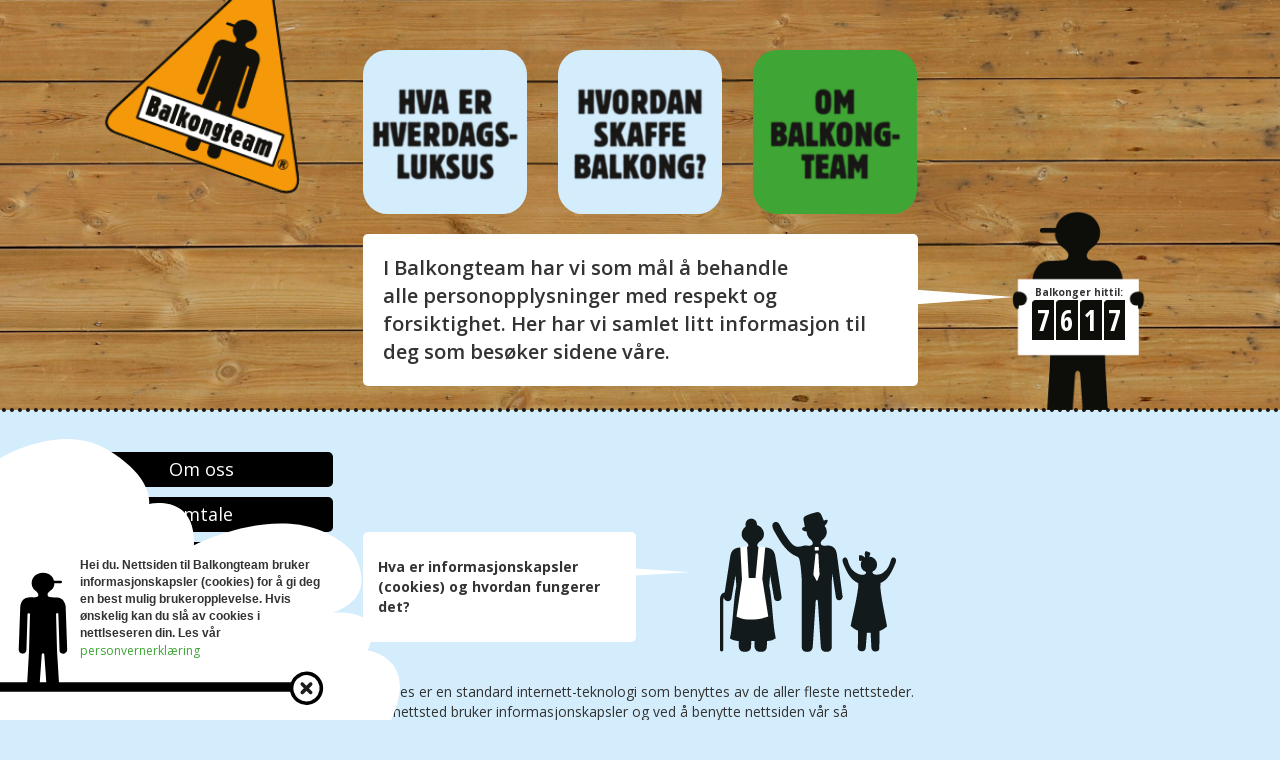

--- FILE ---
content_type: text/html; charset=utf-8
request_url: https://balkongteam.no/om-balkongteam/personvern/
body_size: 8040
content:

<!DOCTYPE html>
<html>
    <head>
        <meta charset="UTF-8">
        <meta name="viewport" content="width=device-width, initial-scale=1">
        
        
        	



	
			<title>Balkongteam</title>
			<meta name="description" content="Balkongteam leverer og monterer din balkong i Oslo.">  
			<meta name="keywords" content="Balkong, Montering, Verdi&#248;kning">

	






	<!-- Google Tag Manager -->

<script>(function(w,d,s,l,i){w[l]=w[l]||[];w[l].push({'gtm.start':

new Date().getTime(),event:'gtm.js'});var f=d.getElementsByTagName(s)[0],

j=d.createElement(s),dl=l!='dataLayer'?'&l='+l:'';j.async=true;j.src=

'https://www.googletagmanager.com/gtm.js?id='+i+dl;f.parentNode.insertBefore(j,f);

})(window,document,'script','dataLayer','GTM-5P62C9F');</script>

<!-- End Google Tag Manager -->




        
      <link rel="apple-touch-icon" sizes="57x57" href="/favicons/apple-touch-icon-57x57.png">
<link rel="apple-touch-icon" sizes="60x60" href="/favicons/apple-touch-icon-60x60.png">
<link rel="apple-touch-icon" sizes="72x72" href="/favicons/apple-touch-icon-72x72.png">
<link rel="apple-touch-icon" sizes="76x76" href="/favicons/apple-touch-icon-76x76.png">
<link rel="apple-touch-icon" sizes="114x114" href="/favicons/apple-touch-icon-114x114.png">
<link rel="apple-touch-icon" sizes="120x120" href="/favicons/apple-touch-icon-120x120.png">
<link rel="apple-touch-icon" sizes="144x144" href="/favicons/apple-touch-icon-144x144.png">
<link rel="icon" type="image/png" href="/favicons/favicon-32x32.png" sizes="32x32">
<link rel="icon" type="image/png" href="/favicons/favicon-96x96.png" sizes="96x96">
<link rel="icon" type="image/png" href="/favicons/favicon-16x16.png" sizes="16x16">
<link rel="manifest" href="/favicons/manifest.json">
<link rel="mask-icon" href="/favicons/safari-pinned-tab.svg" color="#5bbad5">
<meta name="msapplication-TileColor" content="#da532c">
<meta name="msapplication-TileImage" content="/favicons/mstile-144x144.png">
<meta name="theme-color" content="#ffffff">

		<link rel="stylesheet" type="text/css" href="//cdn.jsdelivr.net/npm/slick-carousel@1.8.1/slick/slick.css"/>
        <link rel="stylesheet" type="text/css" href="/Css/bootstrap.min.css" />
        <link rel="stylesheet" type="text/css" href="/Css/balkongteam.css" />
        <link href='https://fonts.googleapis.com/css?family=Titillium+Web:400,900' rel='stylesheet' type='text/css'>
        <link href='https://fonts.googleapis.com/css?family=Gloria+Hallelujah' rel='stylesheet' type='text/css'>
        <link href='https://fonts.googleapis.com/css?family=Open+Sans:300italic,400italic,600italic,700italic,800italic,400,800,700,600,300|Open+Sans+Condensed:300,300italic,700' rel='stylesheet' type='text/css'>

        <script type="text/javascript" src="/Scripts/jquery-1.11.1.min.js"></script>
        <script type="text/javascript" src="/Scripts/bootstrap.min.js"></script>

	
	<script type="text/javascript">var switchTo5x=true;</script>
<script type="text/javascript" src="https://ws.sharethis.com/button/buttons.js"></script>
<script type="text/javascript">stLight.options({publisher: "8e98995a-a2cc-4b4a-9eda-10bb2f0f491e", doNotHash: false, doNotCopy: false, hashAddressBar: false});</script>

	<script type="text/javascript" src="//cdn.jsdelivr.net/npm/slick-carousel@1.8.1/slick/slick.min.js"></script>
    </head>

<body>
	<!-- Google Tag Manager (noscript) -->

<noscript><iframe src="https://www.googletagmanager.com/ns.html?id=GTM-5P62C9F"

height="0" width="0" style="display:none;visibility:hidden"></iframe></noscript>

<!-- End Google Tag Manager (noscript) -->
    <div id="fb-root"></div>
    <script>
        (function (d, s, id) {
            var js, fjs = d.getElementsByTagName(s)[0];
            if (d.getElementById(id)) return;
            js = d.createElement(s); js.id = id;
            js.src = "//connect.facebook.net/en_US/sdk.js#xfbml=1&appId=155340954556569&version=v2.0";
            fjs.parentNode.insertBefore(js, fjs);
        }(document, 'script', 'facebook-jssdk'));



      
    </script>
    
        <div class="fb-like visible-sm" data-href="https://www.facebook.com/Balkongteam" data-layout="button_count" data-action="like" data-show-faces="true" data-share="false"></div>
    <div class="headerWrapper">
		 <div class="cookieDisclaimer" id="cookieDisclaimer">
      <div class="inner">
        <div class="text laptop">
          Hei du. Nettsiden til Balkongteam bruker informasjonskapsler (cookies)
          for å gi deg en best mulig brukeropplevelse. Hvis ønskelig kan du slå
          av cookies i nettlseseren din. Les vår
          <a href="/om-balkongteam/personvern/">personvernerklæring</a>
        </div>
        <div class="text mobile">
          Vi bruker cookies. Les mer <a href="/om-balkongteam/personvern/">her</a>
        </div>
        <div class="hideButton" onclick="hideCookieDisclaimer()"></div>
      </div>
    </div>
    <script>
      function getCookie(name) {
        var v = document.cookie.match("(^|;) ?" + name + "=([^;]*)(;|$)");
        return v ? v[2] : null;
      }
      function setCookie(name, value, days) {
        var d = new Date();
        d.setTime(d.getTime() + 24 * 60 * 60 * 1000 * days);
        document.cookie =
          name + "=" + value + ";path=/;expires=" + d.toGMTString();
      }
      function hideCookieDisclaimer(name, value, days) {
        setCookie("hideCookieDisclaimer", true, 999);
        document.getElementById("cookieDisclaimer").style = "display: none;";
      }

      function showCookieDisclaimer() {
        if (!getCookie("hideCookieDisclaimer")) {
          document.getElementById("cookieDisclaimer").style = "display: block;";
        }
      }

      showCookieDisclaimer();
    </script>
		<div class="header" style="background-image: url('/img/Balkongteam_gulv.jpg')">
        <nav class="navbar navbar-default visible-xs" role="navigation">
            <div class="container-fluid">
                <!-- Brand and toggle get grouped for better mobile display -->
                <div class="navbar-header">
                    <div class="fb-like" data-href="https://www.facebook.com/Balkongteam" data-layout="button_count" data-action="like" data-show-faces="true" data-share="false"></div>
                    <div class="logo"></div>
                    <button type="button" class="navbar-toggle collapsed" data-toggle="collapse" data-target="#mobilenav">
                        <span class="sr-only">Toggle navigation</span>
                        <img src="/img/meny.png" class="menuImage" />
						<img src="/media/4629/mobilkryss.png" class="menuImageOpen hidden" />
					
                    </button>

                </div>
                <!-- Collect the nav links, forms, and other content for toggling -->
                <div class="collapse navbar-collapse" id="mobilenav">
                    <ul class="nav navbar-nav">
						<div class="mobileLinkSectionWrapper">
							<div class="mobileLinkSection section1">
									<div class="mobileLinkSectionLeft">
										
										<li class="mainNav"> <a href="/hva-er-hverdagsluksus/hverdagsluksus/"><div id="headerLink1100" class="navElement  " onmouseenter="changeBackground('/media/2171/link11.jpg', 'headerLink1100')" onmouseleave="changeBackground('/media/2170/link1.jpg','headerLink1100')" style="background-image: url('/media/2170/link1.jpg')"></div></a></li>	  
										
                                   
									</div>
									<div class="mobileLinkSectionRight">
								
                                            <li><a href="/hva-er-hverdagsluksus/hverdagsluksus/" class="">Hverdagsluksus</a></li> 
                                            <li><a href="/hva-er-hverdagsluksus/referanseprosjekter/" class="">Referanseprosjekter</a></li> 
                                            <li><a href="/hva-er-hverdagsluksus/verdioekning/" class="">Verdi&#248;kning</a></li> 
                                             <li><a href="/hva-er-hverdagsluksus/oppskrifter/amerikanske-pannekaker/" class="">Oppskrifter</a></li>
						
									</div>
							</div>
							<div class="mobileLinkSection section2">
									<div class="mobileLinkSectionLeft">
										
										<li class="mainNav"> <a href="/hvordan-skaffe-balkong/balkong-i-oslo/"><div id="headerLink2659" class="navElement  " onmouseenter="changeBackground('/media/1056/link22.jpg', 'headerLink2659')" onmouseleave="changeBackground('/media/1055/link2.jpg','headerLink2659')" style="background-image: url('/media/1055/link2.jpg')"></div></a></li>	  
										
                                   
									</div>
									<div class="mobileLinkSectionRight">
								
                                            <li><a href="/hvordan-skaffe-balkong/balkong-i-oslo/" class="">Balkong i Oslo</a></li> 
                                            <li><a href="/hvordan-skaffe-balkong/slik-jobber-vi/" class="">Slik jobber vi</a></li> 
                                            <li><a href="/hvordan-skaffe-balkong/hvordan-komme-igang/" class="">Hvordan komme igang?</a></li> 
                                            <li><a href="/hvordan-skaffe-balkong/hvem-gjoer-hva/" class="">Hvem gj&#248;r hva?</a></li> 
						
									</div>
							</div>
							<div class="mobileLinkSection section3">
									<div class="mobileLinkSectionLeft">
										
									<li class="mainNav"> <a href="/om-balkongteam/ansatte/"><div id="headerLink1072" class="navElement active " style="background-image: url('/media/1058/link33.jpg')"></div></a></li>
										
                                   
									</div>
									<div class="mobileLinkSectionRight">
								
                                            <li><a href="/om-balkongteam/om-oss/" class="">Om oss</a></li> 
                                            <li><a href="/om-balkongteam/omtale/" class="">Omtale</a></li> 
                                            <li><a href="/om-balkongteam/ansatte/" class="">Ansatte</a></li> 
                                            <li><a href="/om-balkongteam/kontakt/" class="">Kontakt</a></li> 
                                            <li><a href="/om-balkongteam/personvern/" class="active">Personvern</a></li> 
                                            <li><a href="/om-balkongteam/koronatiltak/" class="">Koronatiltak</a></li> 
						
									</div>
							</div>
						</div>
                    </ul>
                </div><!-- /.navbar-collapse -->
            </div><!-- /.container-fluid -->
        </nav>
       
        <div class="container hidden-xs">
            <div class="row">
                <div class="col-md-3 col-sm-3">
                    <div class="logo" style="background: url('/media/1001/bkskev.png') top center no-repeat;"></div>
                    
                </div>
                <div class="col-lg-6 col-md-7 col-sm-9 hidden-xs">
                    <div class="row">
                        <div class="col-md-12">
                            <div class="row mainNav">
                                            <div class="col-md-4 col-sm-4">
                                                <a href="/hva-er-hverdagsluksus/hverdagsluksus/"><div id="headerLink1100" class="navElement  " onmouseenter="changeBackground('/media/2171/link11.jpg', 'headerLink1100')" onmouseleave="changeBackground('/media/2170/link1.jpg','headerLink1100')" style="background-image: url('/media/2170/link1.jpg')"></div></a>
                                            </div>
                                            <div class="col-md-4 col-sm-4">
                                                <a href="/hvordan-skaffe-balkong/balkong-i-oslo/"><div id="headerLink2659" class="navElement  " onmouseenter="changeBackground('/media/1056/link22.jpg', 'headerLink2659')" onmouseleave="changeBackground('/media/1055/link2.jpg','headerLink2659')" style="background-image: url('/media/1055/link2.jpg')"></div></a>
                                            </div>
                                            <div class="col-md-4 col-sm-4">
                                                <a href="/om-balkongteam/ansatte/"><div id="headerLink1072" class="navElement active " style="background-image: url('/media/1058/link33.jpg')"></div></a>
                                            </div>
                            </div>
                        </div>
                    </div>
                    <div class="row quoteWrapperContainer hidden-sm">
                        <div class="col-md-12 col-sm-8">
                            <div class="quoteWrapper">
                                     <p><p>I Balkongteam har vi som mål å behandle alle personopplysninger med respekt og forsiktighet. Her har vi samlet litt informasjon til deg som besøker sidene våre.</p></p>

                              
                            </div>
                        </div>
                        <div class="col-sm-4 visible-sm">
                            <div class="silhouettemanWrapper">
                                <img src="/img/pil.png" class="silhouettemanArrow" />
								<div class="counterWrapper">	
								   	<div class="silhouetteManCounter">
									<div class="counterHeader">Balkonger hittil:</div>	
									<div class="silhouetteManCounterPanel">
										<div class="panelnner">7</div>
									</div>
									<div class="silhouetteManCounterPanel">
										<div class="panelnner">6</div>
									</div>
									<div class="silhouetteManCounterPanel">
										<div class="panelnner">1</div>
									</div>
									<div class="silhouetteManCounterPanel">
										<div class="panelnner">7</div>
									</div>
									    </div>
							    </div>
                            </div>
                        </div>

                    </div>

                </div>
                <div class="col-lg-3 col-md-2 hidden-sm hidden-xs">
                    <div class="fb-like" data-href="https://www.facebook.com/Balkongteam" data-layout="button_count" data-action="like" data-show-faces="true" data-share="false"></div>
						
							<div class="silhouettemanWrapper">
                           <img src="/img/nypil.png" class="silhouettemanArrow" />
							   
							   <div class="counterWrapper">	
								   	<div class="silhouetteManCounter">
									<div class="counterHeader">Balkonger hittil:</div>	
									<div class="silhouetteManCounterPanel">
										<div class="panelnner">7</div>
									</div>
									<div class="silhouetteManCounterPanel">
										<div class="panelnner">6</div>
									</div>
									<div class="silhouetteManCounterPanel">
										<div class="panelnner">1</div>
									</div>
									<div class="silhouetteManCounterPanel">
										<div class="panelnner">7</div>
									</div>
									    </div>
							    </div>
							  </div>			
						
						
						
                   
                </div>
            </div>
        </div>
</div>
    </div>
    <div class="borderRow hidden-xs"></div>
    <script>
        function changeBackground(bg, id) {
            $("#"+id).css('background-image', 'url(' + bg + ')');
         
       }
	$(".navbar-toggle").click(function(){
		if($(".menuImageOpen").hasClass("hidden")){
			$(".menuImage").addClass("hidden");
			$(".menuImageOpen").removeClass("hidden");
			
		}
		else{
			$(".menuImage").removeClass("hidden");
			$(".menuImageOpen").addClass("hidden");
		}
		
	});
    </script>





    
    <div class="container" style="margin-top: 40px">
		
		
        <div class="row">
            <div class="col-sm-3 hidden-sm">
                <ul class="howToNav howToNavLower hidden-xs">
                        <li><a href="/om-balkongteam/om-oss/"><div class="howToNavElement ">Om oss</div></a></li>
                        <li><a href="/om-balkongteam/omtale/"><div class="howToNavElement ">Omtale</div></a></li>
                        <li><a href="/om-balkongteam/ansatte/"><div class="howToNavElement ">Ansatte</div></a></li>
                        <li><a href="/om-balkongteam/kontakt/"><div class="howToNavElement ">Kontakt</div></a></li>
                        <li><a href="/om-balkongteam/personvern/"><div class="howToNavElement active">Personvern</div></a></li>
                        <li><a href="/om-balkongteam/koronatiltak/"><div class="howToNavElement ">Koronatiltak</div></a></li>
                </ul>
            </div>


            <div class="col-xs-12 col-sm-12 col-md-6">
                <div class="row visible-sm visible-xs">
                    <div class="col-sm-4">
                        <ul class="howToNav howToNavLower hidden-xs">
                                    <li><a href="/om-balkongteam/om-oss/"><div class="howToNavElement ">Om oss</div></a></li>
                                    <li><a href="/om-balkongteam/omtale/"><div class="howToNavElement ">Omtale</div></a></li>
                                    <li><a href="/om-balkongteam/ansatte/"><div class="howToNavElement ">Ansatte</div></a></li>
                                    <li><a href="/om-balkongteam/kontakt/"><div class="howToNavElement ">Kontakt</div></a></li>
                                    <li><a href="/om-balkongteam/personvern/"><div class="howToNavElement active">Personvern</div></a></li>
                                    <li><a href="/om-balkongteam/koronatiltak/"><div class="howToNavElement ">Koronatiltak</div></a></li>
                        </ul>
                    </div>
                    <div class="col-sm-8">
                            <div class="topQuoteResponsive"><p>I Balkongteam har vi som mål å behandle alle personopplysninger med respekt og forsiktighet. Her har vi samlet litt informasjon til deg som besøker sidene våre.</p></div>

                    </div>
                </div>
                <div class="row">
                    <div class="reviewCloudsWrapper visible-lg">
				
						
                        
                    </div>
					<div class="col-xs-12 col-sm-12">
					<h1 class="privacySubtitle"></h1>
						<div class="row">
						<div class="col-xs-12">
                        		<div class="privacyImageBlock">
								<div class="text mobile"><div class="inner"><div class="arrow" style="background-image: url('https://www.balkongteam.no/media/4699/190114_pil-ned-skra-hoeyre.svg')"></div>Hva er informasjonskapsler (cookies) og hvordan fungerer det?</div></div>
                      				<div class="text left web"><div class="inner"><div class="arrow" style="background-image: url('https://www.balkongteam.no/media/4701/190114_pil-til-hoeyre_87x11px.svg')"></div>Hva er informasjonskapsler (cookies) og hvordan fungerer det?</div></div>
									<div class="imageWrapper" style="background-image: url('/media/4692/181101_besteforeldre.svg')"></div>   
                        		</div>
													</div>	
							</div>		
						<div class="row">
						<div class="col-xs-12">
							<p>Cookies er en standard internett-teknologi som benyttes av de aller fleste nettsteder. Vårt nettsted bruker informasjonskapsler og ved å benytte nettsiden vår så samtykker du i at cookies settes i din nettleser sitt internminne. Denne informasjonen benytter vi til å optimalisere innholdet på nettsiden vår, gi deg en bedre brukeropplevelse og tilpasse målrettet annonsering.</p>
<p>De fleste nyere nettlesere er innstilt slik at cookies aksepteres automatisk. Om du ikke ønsker å akseptere cookies må du selv velge å endre innstillingene i din nettleser. Merk at denne innstillingen kan føre til at mange nettsteder ikke vil fungere optimalt.</p>						</div>	
							</div>		
						<div class="row">
						<div class="col-xs-12">
                        		<div class="privacyImageBlock">
								<div class="text mobile"><div class="inner"><div class="arrow" style="background-image: url('https://www.balkongteam.no/media/4699/190114_pil-ned-skra-hoeyre.svg')"></div>Hva er og hvorfor henter vi inn personopplysninger?</div></div>
									<div class="imageWrapper" style="background-image: url('/media/4695/181101_gutt-og-sykkel.svg')"></div>  
									<div class="text right web"><div class="inner"><div class="arrow" style="background-image: url('https://www.balkongteam.no/media/4702/190114_pil-til-venstre_87x11px.svg')"></div>Hva er og hvorfor henter vi inn personopplysninger?</div></div>
                        		</div>
													</div>	
							</div>		
						<div class="row">
						<div class="col-xs-12">
							<p>Personopplysninger er informasjon som kan identifi sere en person, for eks navn, e-post, telefonnummer og IP-adresse. Vi trenger din kontaktinformasjon for å kunne sende deg et tilbud eller for å gi deg informasjon underveis i et prosjekt. Kontaktinformasjon kan også bli brukt i forbindelse med salg og markedsføring.</p>
<p><br /><strong>Hvordan samler vi inn personopplysninger?<br /></strong>Opplysningene samles inn gjennom kontaktskjemaet på websiden vår eller når vi snakker sammen på telefon, chat, i et møte eller på e-post.</p>
<p><br /><strong>Hvem har tilgang til dataene?<br /></strong>Det er kun Balkongteam sine egne ansatte som har tilgang til din kontaktinformasjon. Samarbeidspartnere får tilgang kun til den informasjonen de trenger for å levere sine varer og tjenester til beste for deg som kunde.</p>						</div>	
							</div>		
						<div class="row">
						<div class="col-xs-12">
                        		<div class="privacyImageBlock">
								<div class="text mobile"><div class="inner"><div class="arrow" style="background-image: url('https://www.balkongteam.no/media/4699/190114_pil-ned-skra-hoeyre.svg')"></div>Hvor lenge lagrer dere data?</div></div>
                      				<div class="text left web"><div class="inner"><div class="arrow" style="background-image: url('https://www.balkongteam.no/media/4701/190114_pil-til-hoeyre_87x11px.svg')"></div>Hvor lenge lagrer dere data?</div></div>
									<div class="imageWrapper" style="background-image: url('/media/4696/181101_par-og-barnevogn.svg')"></div>   
                        		</div>
													</div>	
							</div>		
						<div class="row">
						<div class="col-xs-12">
							<p>Vi oppbevarer personopplysninger knyttet til våre prosjekter også en stund etter at prosjektet er ferdigstilt. Dette for å kunne svare på spørsmål som skulle dukke opp i ettertid. Vi sletter personopplysningene når vi ikke lenger finner det hensiktsmessig å ta vare på de. Generell informasjon og kontaktperson med telefon og e-post adresse beholdes for historikk og referanser.</p>
<p><br /><strong>Din rett til innsyn, retting og sletting</strong><br />Du har rett til å se hvilke data vi har lagret om deg, få vite hva de brukes til og hvor lenge de blir lagret. Du har rett til å be om endring av informasjon som er feil og sletting av informasjon du mener er unødvendig. Du har også rett til å trekke tilbake ditt samtykke, dersom du ønsker det og eventuelt klage til en tilsynsmyndighet.</p>
<p><br /><strong>Ansvarlig databehandler</strong><br />Det er daglig leder i Balkongteam som er ansvarlig databehandler hos oss. Vedkommende er ansvarlig for informasjonen som samles inn, at det gjennomføres internkontroller og at eventuelle avvik fra gjeldende retningslinjer og lovverk blir meldt inn og rettet.</p>						</div>	
							</div>		
					</div>
				
                </div>
				<div class="row">
					  <div class=" hidden-lg">


                    </div>	
			    </div>		
            </div>
        </div>
    </div>



<div class="container" style="margin-bottom: 40px; margin-top: 20px;">

 <div class="col-xs-12 col-sm-12 col-md-6 col-md-offset-3">
						<h1>Avviksskjema</h1>
	 					<p>Dersom du har oppdaget et avvik mellom en av våre tjenester og vår personvernerklæring, eller hos en
							av tjenestene som er levert av oss, setter vi pris på om du gir oss beskjed via følgende skjema:</p>

                        <form role="form" class="privacyFormContainer" method="post" action="" style="margin-top: 20px;">
                            
							<div class="form-group">
                                <input type="text" class="form-control" id="description" name="description" placeholder="Kort beskrivelse*" required>
                            </div>
                            <div class="form-group">
                                <input type="text" class="form-control" id="name" name="name" placeholder="Navn*" required>
                            </div>
                            <div class="form-group" style="margin-bottom: 2px">
                                <input type="email" class="form-control" name="email" id="email" placeholder="E-post*" required>
                            </div>
							<p style="margin-top: 0px; font-size: 12px;">Du vil få tilsendt en kopi av din henvendelse på den e-post adressen du oppgir.</p>
                            <div class="form-group">
								<div class="formInline">
							<div class="formInlineGroup">
									<input type="tel" class="form-control" name="phone" id="phone" placeholder="Telefon*" required>
									<label for="date" style="margin-top: 20px">Dato avviket ble oppdaget *</label>
									<input type="date" class="form-control" name="date" id="date" placeholder="Dato*" required>
									</div>
										
										<div class="formInlineGroup" style="display: none">
	
										<label>
											<input type="checkbox" name="copy" id="copy"> <div class="labelText">Send kopi til min e-post adresse.</div>
										</label>
								</div>
							</div>	
                            </div>
							<div class="form-group">
                                <input type="text" class="form-control" name="project" id="project" placeholder="Prosjektadresse*" required>
                            </div>
                            <div class="form-group">
                                <textarea class="form-control" rows="5" id="message" name="message" placeholder="Beskrivelse*"></textarea>
                            </div>
							<div class="row"><div class="col-sm-12">
												<p>*) Disse feltene må fylles ut</p>
								</div></div>		
                            <div class="row" style="margin-top: 20px;">
				
                                <div class="col-sm-10 col-sm-offset-1 col-xs-12 privacySend">
                                    <button class="clearFormButton pull-left formButton">Tøm skjema</button>
                                    <input type="submit" class="submitFormButton pull-right formButton" value="Send">
                                </div>
                            </div>
                        </form>
                    </div>
                </div>
       </div>
<script>
        $(".clearFormButton").click(function () {
            event.preventDefault();
            $(".privacyFormContainer input, .privacyFormContainer textarea").each(function () {
                $(this).val("");
            });
		 $(".submitFormButton").val("Send");

        });
										
		        $("#cancelButton").click(function () {
					$("#answerWrapper").hide();
				});
    </script>




     


	

	


		

				
	<script>
				$(".openShareIcon").click(function(){
					if($(".shareActionsWrapper").hasClass("showing")){
						$(".shareActionsWrapper").css("visibility", "hidden");
						$(".shareActionsWrapper").removeClass("showing");
					}
					else{
						$(".shareActionsWrapper").css("visibility", "visible");
						$(".shareActionsWrapper").addClass("showing");
					}
				});

$(function () {
  $('[data-toggle="tooltip"]').tooltip()
})
				
				
	</script>	
		
</body>
</html>

--- FILE ---
content_type: text/css
request_url: https://balkongteam.no/Css/balkongteam.css
body_size: 8932
content:
body {
    background-color: #d4edfc;
}

h1,h2,h3,h4,h5 {
    /*font-family: 'Titillium Web', sans-serif;*/
    font-family: 'Open Sans', sans-serif;
    font-weight: 600;
    font-size: 20px;
}
.formInline{
	font-size: 0px;
}
.formInlineGroup{
	display: inline-block;
	width: 50%;	
	font-size: 14px;		
}
.formInlineGroup #copy{
	margin-right: 5px;
	margin-left: 10px;
	display: inline-block;
}
.formInlineGroup .labelText{
	display: inline-block;
}		
.bigHeader {
    font-weight: 900;
    font-size: 25px;
}
a,p, li {
    font-family: 'Open Sans', sans-serif;
    /*font-family: 'Titillium Web', sans-serif;*/ 
    font-weight: 400;
}
.boldText {
    font-weight: bold;
    margin-bottom: 10px!important;
}

.navbar {
    margin: 0px!important;
}
.navbar-default {
    border: none;
    background-color: #d4edfc;
}
.navbar-default .navbar-collapse, .navbar-default .navbar-form {
    border: none !important;
}
.navbar-default .navbar-toggle {
    border: none;
}
.navbar-default .navbar-toggle:hover, .navbar-default .navbar-toggle:focus {
    background: none;
    border: none;
}
.navbar-default .navbar-toggle .icon-bar {
    background-color: black;
}
.menuImage {
    height: 38px; 
}
.headerWrapper{
   height: 100%;
    width: 100%;
    overflow: hidden;	
	}
.header {
    background-repeat: no-repeat; 
    background-position: center center;
    background-size: cover !important;
}
.borderRow {
    background: url('/media/1015/rapport.png') center center;
    background-size: contain !important;
    width: 100%;
    height: 4px;
	margin-top: -2px;
}
.fb-like {
    position: absolute!important;
    right: 40%;
      top: 16px;
}
.logo {
    height: 200px;
    width: 100%;
    background-size: contain!important;
}

.howToNav {
    margin-top: 35px;
    text-align: center;
    list-style: none;
    padding: 0px;
    z-index: 999999998;
    position: relative;
}
.howToNavLower {
    margin-top: 0px; 
}
.howToNav li{
    margin-bottom: 10px; 
}
.howToNav a{
    font-size: 18px;
    color: white;  
}
.howToNav a .howToNavElement.active{
    color: #f49700;  
}
.howToNav a:hover{
    text-decoration: none;
    color: #f49700;  
}
.howToNav .howToNavElement {
    width: 100%;
    background-color: black;
    padding: 5px 10px 5px 10px;
    border-radius: 5px;
    -webkit-border-radius: 5px;
    -moz-border-radius: 5px;
}

.mainNav {
    margin-top: 50px;
}

.mainNav .navElement{
    border-radius: 15%;
    -moz-border-radius: 15%;
    -webkit-border-radius: 15%;
    width: 164px;
    height: 164px;
    color: black;
    font-size: 30px;
    background-color: #d4edfc;
    text-align: center;
    padding-top: 20%;
    margin: 0px;
    text-transform: uppercase;
	transition: all 0.2s ease;
    background-size: contain;
    background-position: center center;
	border: 1px solid transparent;
}
.mainNav .navElement.active{
    background-color: #3ca433;
}
.mainNav .navElement:hover{
	border: 1px solid #222;
    background-color: #3ca433;
	    -webkit-box-shadow: 1px 1px 5px 0px rgba(50, 50, 50, 0.75);
    -moz-box-shadow: 1px 1px 5px 0px rgba(50, 50, 50, 0.75);
    box-shadow: 1px 1px 5px 0px rgba(50, 50, 50, 0.75);
}
.mainNav a:hover {
    text-decoration: none;
}
.silhouettemanWrapper {
	position: relative;
    background: url('/media/4630/balkongteam-mannen-teller-150-dpi.png') center center no-repeat;
    background-size: contain;
    height: 200px;
    margin-top: 210px;
}
.silhouettemanWrapperAnimation {
    background: url('/media/3669/150528_b-team_mannen_hilser_utenbg.gif') center center no-repeat;
    background-size: contain;
  height: 226px;
  margin-top: 186px;
}
.silhouettemanArrow {
    margin-top: 80px;
    margin-left: -30px;
}
.quoteWrapperContainer {
    margin-top: 20px;
}
.quoteWrapper {
    border-radius: 5px;
    -webkit-border-radius: 5px;
    -moz-border-radius: 5px;
    background-color: white;
    padding: 20px;
    font-size: 20px;
    min-height: 125px;
}
.quoteWrapper p{
    margin: 0px;
    font-weight: 600;
}
.quoteWrapper a{

    font-weight: 600;
}
.topQuoteResponsive {
    font-weight: bold;
    font-size: 20px; 
}
.topQuoteResponsive p{
    font-weight: bold;
    font-size: 20px; 
}
.processContainer {
    padding: 40px 0px 40px 0px;
}
.processContainer .row{
    margin-bottom: 70px; 
}
.aboutUsWrapper .processContainer .row{
	margin-bottom: 20px;
}
.aboutUsWrapper .balconyExampleWrapper .floatingBoxOuterWrapper{
	display: none!important;				
}
.processContainer .row.reference{
	margin-bottom: 20px;	
}
.row.reference .floatingBoxOuterWrapper {
	display: none!important;
}
.processContainer h1 {
        /*padding-left: 10px;
    padding-right: 10px;*/
    color: black;
    font-size: 22px;
    margin-bottom: 5px;
}
.processContainer p {
    /*padding-left: 10px;
    padding-right: 10px;*/


}
.processContainer p img{
	border-radius: 0px!important;
	border: none!important;


}
.processContainer img {
    width: 100%;
    border-radius: 15px;
    -webkit-border-radius: 15px;
    -moz-border-radius: 15px;
    border: 4px solid black;
}
.employeeWrapper a{
	display: block;
		color: #333333;
	}
.employeeContainer h1{
    padding-left: 0px;
    padding-right: 0px;
    margin-bottom: 0px;
    font-weight: 600;
    font-size: 20px;
}
.employeeContainer .employeeImage {
    border: none;
}
.employeeContainer p{
    padding-left: 0px;
    padding-right: 0px;
    margin-bottom: 0px!important;
}
.employeeTextElement {
    color: rgb(63,165,53);
  font-size: 24px;
  font-family: 'Gloria Hallelujah', cursive;
  margin-top: 42px;
  display: inline-block;
    width: 200px;
}
.employeeTextElementWrapepr {
    text-align: center;
}
.employeeTextElement:hover {
    color: rgb(63,165,53);
    text-decoration: none;
}

/* BALCONY EXAMPLES */
.balconyExampleWrapper {
    position: relative;

}


.balconyImageText {
   font-size: 18px;
   font-family: 'Gloria Hallelujah', cursive;
   position: absolute;
    width: 250px;
}
.balconyImageText.right {
   right: -270px;
   top: 150px;
}
.balconyImageText.left {
    text-align: right;
   left: -270px;
   top: 150px;
}

/* References */
.cloudTextWrapper {
    font-family: 'Gloria Hallelujah', cursive;
    position: absolute;
    background-repeat: no-repeat;
    background-size: contain;
    background-position: center center;
    text-align: center;
    width: 220px;
    height: 170px;
}

.cloudTextWrapper.right {
   right: -260px;
   top: 100px;

}
.cloudTextWrapper.how {
      top: 60px;
}
.cloudTextWrapper.how a{
    margin-top: 0px;
}
.cloudTextWrapper.left {
   left: -260px;
   top: 100px;
}
.cloudTextWrapper p{
    color: rgb(63,165,53);
    font-size: 24px;
    font-family: 'Gloria Hallelujah', cursive;
    margin-top: 42px;

}

.cloudTextWrapper a{
    color: rgb(63,165,53);
    font-size: 24px;
    font-family: 'Gloria Hallelujah', cursive;
    margin-top: 15px;
      display: inline-block;
}
.cloudTextWrapper a:hover{
    text-decoration: none;
}
.references .cloudTextWrapper a {
    margin-top: 55px;
  line-height: 24px;
}

/* RECIPES */
.ingredientList {
    list-style: none;
    padding: 0px 0px 0px 0px;
    margin: 0px;
}
.floatingImageWrapper {
    position: relative;
}
.floatingImageWrapper div {
    background-size: contain;
    background-position: center center;
    background-repeat: no-repeat;
    
}
.floatingImageWrapper .imageRight {
    height: 150px;
    width: 150px;
    position: absolute;
    right: -230px;
    top: -250px;  
}
.floatingImageWrapper .imageLeft {
    height: 150px;
    width: 150px;
    position: absolute;
    left: -230px;
    top: -150px; 
}
.numberOfPeople {
    background-color: black;
    color: white;
    display: inline-block;
    padding: 5px;
    border-radius: 5px;
 
}
.recipeTabletWrapper {
    position: absolute;
    background: rgba(255,255,255,0.7);
    padding-bottom: 20px;
    padding-top: 10px;
    top: 5px;
    -webkit-border-top-left-radius: 15px;
    -moz-border-radius-topleft: 15px;
    border-top-left-radius: 15px;
    left: 3px;
}
.recipeNav {
    list-style: none;
    padding: 0 10px 0 10px;
    margin: 0;
    text-transform: lowercase;
    font-size: 16px;
}
.recipeNav a{
    color: #333;
}
.recipeNav .active{
    color: rgb(63,165,53);
	font-weight: bold;
}
.recipeNavElement {
    color: #333;
	    font-weight: bold;

}
.recipeNavElement.mobile{
	margin-bottom: 5px;			
}
.recipeNavElement:hover {
    color: #333;

    -moz-text-decoration-color: black; /* Code for Firefox */
    text-decoration-color: black;
}
.recipeNavElement:hover a{
		   text-decoration: underline;		
}
.recipeNavElement.active{
	    color: rgb(63,165,53);
	font-weight: bold;		
}
.ingredientColumnHeader{
    background-color: black;
    color: white!important;
    display: inline-block;
    padding: 5px 15px 5px 15px;
    border-radius: 5px;
    font-size: 12px!important;
    margin-bottom: 5px!important;	
		
}
/* GETTING STARTED */
.speechBubbleWrapper {
   
}
.speechBubbleWrapper img{
    border: none;
    border-radius: 0;
}
.speechBubbleWrapper .speechBubbleImage{}
.gettingStartedFullWidth {
    text-align: center;
    background-size: cover !important;
    background-position: center center;
    background-repeat: no-repeat;
    border-top: 2px solid black;
    border-bottom: 2px solid black;
}
.gettingStartedFullWidth img {
    height: 400px;
    padding: 50px;
}
.firstGettingStartedElement {
      margin-top: -130px;
    position: relative;
}

/* WHO DOES WHAT */
.whatWeDoTable{
	border: 0;	
	width: 535px;
	    border-bottom: 2px solid white!important;
}
.whatWeDoTable thead {
    text-transform: uppercase;
    border: 0;
    font-size: 18px;  
}
.whatWeDoTable thead th{
     padding: 10px!important;
}
.table-bordered>thead>tr>th, .table-bordered>tbody>tr>th, .table-bordered>tfoot>tr>th, .table-bordered>thead>tr>td, .table-bordered>tbody>tr>td, .table-bordered>tfoot>tr>td {
    border: 2px solid white;
}
.table > thead > tr > th, .table > tbody > tr > th, .table > tfoot > tr > th, .table > thead > tr > td, .table > tbody > tr > td, .table > tfoot > tr > td {
    padding: 0px;
}
.whatWeDoTable > thead > tr > th:first-child{
	border-left: 0;	
	text-align: left;
}
.whatWeDoTable > thead > tr > th{
	text-align: center;	
}
.whatWeDoTable > thead > tr > th:last-child{
	border-right: 0;
    text-align: center;	
}
.whatWeDoTable  > tbody >tr > td:first-child{
	padding: 0px;
	border-left: 0;	
}
.whatWeDoTable  >  tbody> tr > td:last-child{
	border-right: 0;

	
}
	.whatWeDoTable  >  tbody> tr:last-child > td{
	border-bottom: 0;
	
}	
		
.whatWeDoTable .textColumn {
      padding: 10px 7px 10px 10px;
    vertical-align: middle;
	font-size: 14px;
	    font-family: 'Open Sans', sans-serif;
}
.whatWeDoTable .imageTextColumn img, .whatWeDoTable .imageTextColumn .text{
    display: inline-block; 
}
.whatWeDoTable .imageTextColumn img {
    width: 20%;
    border: none;
    border-radius: 0px;
}
.whatWeDoTable .imageTextColumn {
    width: 140px;
    font-size: 0px;
    background-color: #e0e0e0;
     /* padding: 10px 7px 0px 0px!important;*/
	  vertical-align: middle;
	text-align: center;
height: 50px;
}
.whatWeDoTable .imageTextColumn .text {
	    line-height: 18px;
    width: 50%;
    border: none;
    border-radius: 0px;
    padding-left: 2px;
    display: inline-block;
    vertical-align: top;
    font-size: 16px;
    font-family: 'Gloria Hallelujah', cursive;
	  width: 50%;
/*	  position: relative;
  top: 50%;
	  -webkit-transform: translateY(-50%);
  -ms-transform: translateY(-50%);
  transform: translateY(-50%);*/

}
.whatWeDoTable .imageTextColumn .imageWrapper {
    background-position: bottom center;
    background-size: contain;
    background-repeat: no-repeat;
    width: 50%;
    height: 40px;
    display: inline-block;
	/*	  position: relative;
  top: 50%;
	  -webkit-transform: translateY(-50%);
  -ms-transform: translateY(-50%);
  transform: translateY(-50%);*/
	/*  margin-top: -8px;*/
}
.whatWeDoTable .imageColumn {
    text-align: center;
    vertical-align: middle;
}
.whatWeDoTable .imageColumn img {
    vertical-align: middle;
    height: 45px!important;
    width: auto;
    border-radius: 0px;
    border: none;
}



/* WHO DOES WHAT END */



/* REVIEWS START */
.reviewCloudsWrapper {
  position: absolute;
  right: -250px;
}
.reviewCloudsWrapper .cloudTextWrapper{
  position: static;
  padding-top: 16px;
  padding-left: 30px; 
  text-align: left;
  margin-top: 44px;

}
.reviewCloudsWrapper .cloudTextWrapper a{
    color: rgb(63,165,53);
    font-size: 24px;
    font-family: 'Gloria Hallelujah', cursive;
    margin-top:28px;
}
.reviewCloudsWrapper .cloudTextWrapper.cloudTextWrapperSingle a {
    color: #009ee2;
}
.reviewCloudsWrapper .cloudTextWrapper a:hover{
    text-decoration: none;
}
.reviewCloudsWrapper .arrowDown {
    height: 20px;
    background-image: url('');
    background-size: contain;
    background-position: center center;
}
.reviewCloudsWrapper .cloudLinkBox {
      background-color: white;
      border: 4px solid black;
      border-radius: 10px;
      text-align: center;
    width: 100%;
}
.reviewCloudsWrapper .cloudLinkBox a {
    display: inline-block;
    width: 100%;
    color: black;
     font-size: 16px;
    font-family: 'Gloria Hallelujah', cursive;
    margin: 10px 0px 10px 0px;
}
.reviewCloudsWrapper .cloudLinkBox a:hover {
    text-decoration: none;
}
.reviewElement {
    padding-bottom: 5px;

}
.reviewElement .reviewElementHeader {
      /*font-family: 'Titillium Web', sans-serif;*/
      margin-top: 0px;
      font-size: 14px;
      margin-bottom: 4px;
}
.reviewElement .reviewElementName {
      /*font-family: 'Titillium Web', sans-serif;*/
      margin-top: 0px;
      font-size: 14px;
      margin-bottom: 0px;
}
.reviewElement .reviewElementDate {
      /*font-family: 'Titillium Web', sans-serif;*/
  margin-top: 0px;
  font-size: 14px;
  margin-bottom: 15px;
  border-bottom: 4px solid white;
  padding-bottom: 6px;
}




/* REVIEWS END */

/* CONTACT START */
.contactTopRow {
    text-align: center;
}
.contactTopIconContainer {
    background-size: contain;
    background-position: center center;
    background-repeat: no-repeat;
    height: 100px;
    width: 100%;
	margin-top: 30px;
}
.form-control {
    border: 3px solid black;
    border-radius: 5px;
    font-family: "Open sans";
    font-weight: 400;
}
.contactFormRow .clearFormButton,.contactFormRow .submitFormButton  {
     font-size: 18px;
    color: white; 
    background-color: black;
    padding: 10px;
    border-radius: 5px;
    -webkit-border-radius: 5px;
    -moz-border-radius: 5px;
    border: none;
    width: 150px;
}
.contactFormRow .clearFormButton:hover , .contactFormRow .submitFormButton:hover  {
     text-decoration: none;
    color: #f49700;  
}
.contactLeftTextBox {
      position: absolute;
      left: -250px;
      top: 300px;
        width: 150px;
      text-align: left;
   
}
.contactLeftTextBox p {
    display: inline-block;
    color: rgb(63,165,53);
    font-size: 20px;
    font-family: 'Gloria Hallelujah', cursive;
}
.contactRightTextBox {
      position: absolute;
      right: -250px;
        top: 300px;
        width: 150px;
        text-align: left;
   
}
.contactRightTextBox p {
    display: inline-block;
    color: #009ee2;
    font-size: 20px;
    font-family: 'Gloria Hallelujah', cursive;
}
.contactBottomRow .cloudTextWrapper {
    text-align: left;
    padding: 10px;
}
.contactBottomRow .cloudTextWrapperRight {
       padding: 13px 10px 20px 40px;
}
.contactBottomRow .cloudTextWrapperLeft a {
        margin: 35px 0px 10px 0px!important;
        color: rgb(63,165,53);
	    text-align: center;
}
.contactBottomRow .cloudTextWrapperRight a {

        color: #009ee2;
}


.contactBottomRow .cloudTextWrapper a {
    display: inline-block;
    width: 100%;
     font-size: 22px;
    font-family: 'Gloria Hallelujah', cursive;
    margin: 35px 0px 10px 0px;
}
.contactBottomRow .cloudTextWrapper a:hover {
    text-decoration: none;
}
.contactBottomRow {
    text-align: center;
}
.contactBottomRow .cloudTextWrapper {
    float: none;
}



/* CONTACT END */


/* ABOUT US START */
.aboutUsHeader {
    margin-top: 0px;
}


.whoDoesWhatFooterText{
	width: 535px;
}

/* ABOUT US END */
@media screen and (max-width: 1100px) {
    .balconyExampleWrapper .floatingBoxOuterWrapper {
           display: inline-block!important;
			position: relative!important;
			width: 100%!important;
			left: 0!important;
			top: 0!important;
    }
	.balconyExampleWrapper .floatingBoxOuterWrapper .floatingBoxWrapper{
        /* min-height: 0px;*/
		text-align: left;					
							
    }
	.balconyExampleWrapper .floatingBoxOuterWrapper .textUnderlineWrapper{
       
		text-align: left!important;					
							
    }
	.balconyExampleWrapper .floatingBoxOuterWrapper {
         margin-top: 10px;
							
    }
.balconyExampleWrapper .floatingBoxOuterWrapper .floatingBoxWrapper p{
		text-align: left!important;
			}
.floatingBoxOuterWrapper.recipeLink .floatingBoxWrapper {
		text-align: left!important;

		}
.floatingBoxOuterWrapper.recipeLink .textUnderlineWrapper {
		text-align: left!important;

		}
				.floatingBoxOuterWrapper.recipeLink .floatingBoxWrapper .floatingBoxUnderline{
							display: block;		
								}
    

}



/* RESPONSIVE DESIGN */
@media screen and (max-width: 1200px) {
    .silhouettemanWrapper {
        background: url('/media/4630/balkongteam-mannen-teller-150-dpi.png') right center no-repeat;
        background-size: contain;
        height: 200px;

    }
    .silhouettemanArrow {
        width: 60px;
        margin-left: -60px;
    }
    .balconyImageText {
       position: relative!important;
       top: auto!important;
       right: auto!important;
       left: auto!important;
       text-align: left !important;
       width: auto !important;
        margin-top: 15px;
    }
    .cloudTextWrapper {
        position: static;
        float: right;
    }
    .floatingImageWrapper .imageRight {
        position: static;
        float: left;  
    }
       .floatingImageWrapper .imageLeft {
      position: absolute;
      top: -330px;
      right: -50px;
      left: inherit;
    }
.cloudTextWrapper.right.how {
    float: none;
      margin-top: 40px;
}
.cloudTextWrapper.left.how {
    float: none;
      margin-top: 40px;
}

.contactFloating{
	position: relative!important;
	left: 15px!important;
	top: 0!important;	
		
}
.contactFloating .floatingBoxWrapper div{
	margin-top: 0px!important;			
}


   
}
@media screen and (max-width: 991px) {
    .fb-like {
        right: 0%;
    }
			.recipeLink{
				margin-top: 30px;	
				}
    .silhouettemanWrapper {
        background: url('/media/4630/balkongteam-mannen-teller-150-dpi.png') center center no-repeat;
        background-size: contain;
        height: 160px;
        margin-top: 0px;
    height: 200px;
    margin-top: 0px;
    position: absolute;
    right: 10px;
    top: 21px;
    width: 140px;
    }
    .silhouettemanArrow {
        width: 65px;
        margin-top: 45px;
        margin-left: -30px;
    }
    .quoteWrapper {
        padding: 22px;
        font-size: 18px;
    }
    .header {
        padding-bottom: 60px;
    }
       .floatingImageWrapper .imageLeft {
         position: absolute;
          top: -300px;
          right: 20px;
          left: inherit;
    }
       .firstGettingStartedElement {

      margin-top: 0;
    }
   .whatWeDoTable{
	width: 100%;
	}


 .howWrapper .floatingBoxOuterWrapper {
			margin-top: 20px;
			margin-bottom: 20px;
           /*display: block!important;
			position: relative!important;
			width: 100%!important;*/
			left: 0!important;
			top: 0!important;
    }
	.howWrapper .floatingBoxOuterWrapper .floatingBoxWrapper{
         min-height: 0px;
		text-align: left;					
							
    }
	.howWrapper .floatingBoxOuterWrapper .floatingBoxWrapper p{
         margin-top: 10px;
							
    }
 .howWrapper .floatingBoxOuterWrapper.mobileHide {
	display: none!important;
			}



}

.employeeContainer{
	padding-bottom: 0px;
	}
	
@media screen and (max-width: 767px) {
	.whoDoesWhatFooterText{
		width: 100%;	
	}
	
	.balconyExampleWrapper .floatingBoxOuterWrapper .floatingBoxWrapper div{
		
		width: 100%!important;			
	}
	.employeeContainer .row{
		margin-bottom: 0px;	
	}
			.employeeContainer .employeeImage{
				margin-top: 60px;
					}
.topQuoteResponsive p {
	font-size: 18px;
	}
	.processContainer .row{
		margin-bottom: 30px;
			}
.employeeContainer{
	padding: 0px;
	}
	
	.formInlineGroup .labelText{
    vertical-align: middle;
	width: 120px;
	    line-height: 16px;			
}
			.recipeHeader{
				width: 150px;
				}
    body {
        padding-left: 10px;
        padding-right: 10px;
		padding-top: 80px;	
    }
    .header {
        border: none;
        background-image: none!important;
        padding-bottom: 0px;
		 position: fixed;
		top: 0;
		left: 0px;
		max-height: 100%;
		overflow-y: scroll;
		width: 100%;
		z-index: 3;
	  
    width: 100%;
    overflow: auto;
    
    }
    .fb-like {
        right: 44%;
        top: 16px;
    }
    .logo {
        height: 75px;
        width: 100%;
        background: url('/img/bkskev.png') top left no-repeat;
        background-size: contain;
        position: absolute;
    }
    .navbar-header {
        height: 75px;
    }
    .processIllustration {
        margin-top: 20px;
    }
    .floatingImageWrapper .imageLeft {
        position: absolute;
      top: -410px;
      right: 20px;
      left: inherit;
    }
    .contactFormRow .clearFormButton, .contactFormRow .submitFormButton {
        width: auto;
    
    }
    .howWrapper .howCloudWrapper {
        text-align: center;
    }
    .howWrapper .howCloudWrapper .cloudTextWrapper {
          display: inline-block;
    }

	/*.whatWeDoTable .imageTextColumn .text {
		  font-size: 18px;
  		margin-top: 8px;
	}
	.whatWeDoTable .imageTextColumn .imageWrapper {
		  width: 50px;
  height: 40px;
	}*/

.silhouettemanWrapper {
        background: url('/media/4630/balkongteam-mannen-teller-150-dpi.png') center center no-repeat;
        background-size: contain;
        height: 160px;
        margin-top: 0px;
    height: 140px;
    margin-top: 0px;
top: 1px;
	float:right;
    width: 100px;
	position: relative;
    }
    .silhouettemanWrapper .silhouetteManCounter{
	   width: 82px!important;
	    margin-top: 6px;
	}
  .silhouettemanWrapper .silhouetteManCounter .silhouetteManCounterPanel{
	margin-top: 0px;
width: 22%!important;
			}
			.silhouettemanWrapper .silhouetteManCounter .counterHeader{
				font-size: 8px!important;
						}
  .silhouettemanWrapper .silhouetteManCounter .silhouetteManCounterPanel .panelnner{
	font-family: 'Open Sans Condensed', sans-serif!important;
		font-size: 20px!important;
					height: 30px!important;
				line-height: 30px!important;
	   
	}
		.silhouettemanWrapper .counterWrapper{
			  top: 46px!important;
				}
		.floatinTextBoxWrapper{
			margin: 0!important;	
		}
}

/* FLOATING TEXT BOX */
.floatingBoxOuterWrapper{
	position: absolute;	
	/*width: 250px;*/
}
.floatingBoxOuterWrapper a{
	/*font-size: 18px;*/
	font-family: 'Gloria Hallelujah', cursive;
	/*margin-top: 30px;*/
	display: inline-block;

	
}
.floatingBoxOuterWrapper p{
	/*font-size: 18px;*/
	font-family: 'Gloria Hallelujah', cursive;
	/*margin-top: 30px;*/
    margin-bottom: 0px;
	display: inline-block;

	
}

.floatingBoxOuterWrapper p a{
	color: inherit!important;
	}
.floatingBoxOuterWrapper a:hover,
.floatingBoxOuterWrapper a:focus,
.floatingBoxOuterWrapper a:active
{

	text-decoration: none;
}
.floatingBoxWrapper{
  min-height: 120px;
  background-size: contain;
  background-repeat: no-repeat;	
    background-position: center center;	
}
.floatingBoxOuterWrapper.right{
    right: -285px;
  	top: 115px;
	text-align: left;
}
.floatingBoxOuterWrapper.right2{
    right: -285px;
  	  top: 35px;
	text-align: left;
}
.floatingBoxOuterWrapper.left{
    left: -285px;
  	top: 115px;
	text-align: right;
}
.floatingBoxOuterWrapper.left2{
    left: -285px;
  	  top: 35px;
	text-align: right;
}

.floatingBoxOuterWrapper.left3{
      left: -320px;
  top: 470px;
	text-align: right;
}
.floatingBoxUnderline{
  background-size: contain;
  background-repeat: no-repeat;	
  background-position: center center;
  height: 10px;
	    display: inline-block;
	
}

/* MOBILE HEADER NEW */
.mobileLinkSectionWrapper{
	font-size: 0;	
	padding: 0px 20px;
	background-color: white;
	border-top: 4px solid black;	
	border-bottom: 5px solid black;	
		

}
	.mobileLinkSectionWrapper .mobileLinkSection:first-child{
		border-bottom: 5px solid #333;
					
	}
.mobileLinkSectionWrapper .mobileLinkSection:last-child{
		border-top: 5px solid #333;
					
	}
.mobileLinkSectionWrapper .mobileLinkSection .mobileLinkSectionLeft{
	padding-top: 20px;
	display: inline-block;
	font-size: 20px;	
	width: 40%;				
}
.mobileLinkSectionWrapper .mobileLinkSection .mobileLinkSectionRight{
	display: inline-block;	
	font-size: 18px;	
	width: 60%;	
	vertical-align: top;
}

.mobileLinkSectionWrapper .mobileLinkSection .mobileLinkSectionRight li{
	border-bottom: 1px solid #333;
	padding: 8px 0px;
}
.mobileLinkSectionWrapper .mobileLinkSection .mobileLinkSectionRight li:last-child{
	border-bottom: none;
}
.mobileLinkSectionWrapper .mobileLinkSection .mobileLinkSectionRight a{
	font-family: 'Open Sans', sans-serif;
	color: #333;

	font-size: 14px;

}
.mobileLinkSectionWrapper .mobileLinkSection .mobileLinkSectionRight a:hover{
	text-decoration: none;		
}
.mobileLinkSectionWrapper .mobileLinkSection .mobileLinkSectionRight a.active{
	font-weight: bold;	
}

.mobileLinkSectionWrapper .mobileLinkSection .mobileLinkSectionLeft .mainNav{
	margin-top: 0px;	
}
.mobileLinkSectionWrapper .mobileLinkSection .mobileLinkSectionLeft .mainNav .navElement{ 
	width: 80px;
	height: 80px;		
	box-shadow: none!important;
}

.silhouettemanWrapper .counterWrapper{
	width: 100%;
	height: 40px;
	text-align: center;
	    position: absolute;
    top: 75px;
}
.silhouettemanWrapper .silhouetteManCounter{
	width: 95px;
	height: 50px;
	font-size: 0;	
    display: inline-block;	
			
}
.silhouettemanWrapper .silhouetteManCounter .counterHeader{
	font-size: 10px;	
	font-family: 'Open Sans', sans-serif;
	font-weight: bold;
}
.silhouettemanWrapper .silhouetteManCounter .silhouetteManCounterPanel{
	display: inline-block;
	width: 25%;
	height: 40px;
	    padding: 1px;			
		
}
.silhouettemanWrapper .silhouetteManCounter .silhouetteManCounterPanel .panelnner{
		height: 40px;
	    color: white;
    font-size: 28px;
	background-image: url('/media/4631/teller-bakgrunn_150-dpi.png');
	font-family: 'Open Sans Condensed', sans-serif!important;
	    line-height: 40px;
	font-weight: 700;
		
}



.shareBox{
	text-align: right;	
    float: right;
    margin-top: 6px;
    margin-right: 14px;	
	}
.shareActionsWrapper{
	visibility: hidden;
	display: inline-block;
	}
	.shareIcon{
		background-image: url('https://balkongteam.azurewebsites.net/media/4643/151228_dele-symbol.png');
    width: 20px;
    height: 20px;
		background-size: contain;
		display: inline-block;	
		background-repeat: no-repeat;	
		background-position: center center;
		margin-right: 10px;
		}
.likeIcon{
		background-image: url('/media/4644/151228_liker_hjerte.png');
		width: 20px;
		height: 20px;
		background-size: contain;
		display: inline-block;	
		background-repeat: no-repeat;	
background-position: center center;	
		margin-right: 10px;
		}
.openShareIcon{
		background-image: url('/media/4645/151228_dele-streker.png');
		width: 20px;
		height: 20px;
		background-size: contain;
		display: inline-block;	
		background-repeat: no-repeat;
	background-position: center center;
		}	
.openShareIcon:hover{
	cursor: pointer;			
				}
.shareIcon:hover{
	cursor: pointer;	
}

.shareIconsWrapper{
	position: absolute;
	right: 20px;
	bottom: 0px;	
	}
.privacySubtitle{
		margin-bottom: 40px;
}
.privacyImageBlock{

}

.privacyImageBlock .text{
		vertical-align: top;
	display: inline-block;
	width: 60%;		
	    font-family: 'Open Sans', sans-serif;
	font-weight: bold;
	padding: 40px 0px;
}
.privacyImageBlock .text .arrow{
	background-size: contain;
	display: inline-block;	
	background-repeat: no-repeat;
	background-position: center center;	
	position: absolute;
    width: 60px;
    height: 30px;
}
.privacyImageBlock .text.right .arrow{
	left: -55px;
}
.privacyImageBlock .text.left .arrow{
	right: -55px;
}				
.privacyImageBlock .text .inner{
	background: #fff;
 	padding: 25px 15px;
	border-radius: 5px;
	position: relative;
}
.privacyImageBlock .text.right{
	padding-left: 60px;	
}
.privacyImageBlock .text.left{
	padding-right: 60px;	
}
.privacyImageBlock .text.mobile{
	display: none;
	margin: 20px 0px 60px 0px;
}

.privacyImageBlock .text.mobile .arrow{
	width: 120px;
	height: 70px;
	left: 40px;
	bottom: -60px;
}
@media(max-width: 1200px) {
	.privacyImageBlock .text{
		background-image: none!important;
	}
	.privacyImageBlock .text.right{
	}
}
@media(max-width: 669px) {
		.privacyImageBlock .text.mobile{
			display: inline-block;
	}
	.privacyImageBlock .text.web{
			display: none;
	}
							
	.privacyImageBlock .text{
		width: 100%;
		padding: 0px;
		
	}
	.privacyImageBlock .imageWrapper{
		width: 100%!important;
		margin-top: 20px;
		margin-bottom: 20px;
	}
	.privacyImageBlock .text.right{
		padding-left: 0px;
	}
	
}
.privacyImageBlock .imageWrapper{
	vertical-align: top;
	font-size: 0px;
		background-size: contain;
		display: inline-block;	
		background-repeat: no-repeat;
	background-position: center center;
	height: 140px;
	margin-bottom: 10px;
	margin-top: 20px;
	width: 39%;			
}
.privacySubtitle{
		margin-top: 40px;
}

.formButton{
	font-size: 18px;
    color: white;
    background-color: black;
    padding: 10px;
    border-radius: 5px;
    -webkit-border-radius: 5px;
    -moz-border-radius: 5px;
    border: none;
    width: 150px;	
	}
	.formButton:hover{
			    text-decoration: none;
    color: #f49700;	
			}
			


.cookieDisclaimer {
		z-index: 999999999;
    display: none;
    position: fixed;
    width: 400px;
    height: 284px;
    background-image: url('https://www.balkongteam.no/media/4697/181101_laptop_forside.svg');
    background-repeat: no-repeat;
    background-position: left bottom;
    bottom: 0px;
    left: 0;
	font-size: 12px;
}

.cookieDisclaimer a{
	color: #3ca433;
}

.cookieDisclaimer .inner {
    position: relative;
    width: 100%;
    height: 100%;
}

.cookieDisclaimer .text {
    position: absolute;
    padding-left: 80px;
    padding-right: 80px;
    bottom: 60px;
	font-weight: bold;
}

.cookieDisclaimer .mobile {
    display: none;
}

.cookieDisclaimer .hideButton {
    width: 40px;
    height: 40px;
    position: absolute;
    right: 96px;
    bottom: 20px;
}

.cookieDisclaimer .hideButton:hover {
    cursor: pointer;
}

@media(max-width: 1024px) {

    .cookieDisclaimer .laptop {
        display: none;
    }
    .cookieDisclaimer .mobile {
		padding-left: 60px;
	    display: block;
    	padding-right: 50px;
    	bottom: 50px;
    }
    .cookieDisclaimer {
       	width: 230px;
    	height: 210px;
        background-image: url('https://www.balkongteam.no/media/4698/181101_mobil-og-ipad_forside.svg');
    }
    .cookieDisclaimer .hideButton {
        right: 54px;
    }
}

@media(max-width: 667px) {
.privacySend button{
	width: 100%;
		margin-bottom: 10px;
	
	}
	.privacySend input{
		width: 100%;
		}
}

 .answerWrapper {
        background: #d4edfc;
        position: fixed;
        width: 100%;
        height: 100%;
        top: 0;
        left: 0;
	    z-index: 999999999;
		display: flex;
	align-items: center;
	justify-content: center;
      }
      .answerWrapper .box {
        padding: 40px;
        background: #fff;
        border-radius: 40px;
        position: relative;
        display: inline-block;
	box-shadow: 0 18px 35px rgba(50, 50, 93, 0.1), 0 8px 15px rgba(0, 0, 0, 0.0);
      }
      .answerWrapper .inner {
        padding-right: 80px;
      }
      .answerWrapper .man {
        position: absolute;
        right: 30px;
        bottom: 0px;
        width: 70px;
      }
      .answerWrapper .cancel {
        position: absolute;
        right: 30px;
        top: 20px;
        width: 30px;
        height: 30px;
      }
      .answerWrapper .cancel:hover {
        cursor: pointer;
      }
      .answerWrapper .header {
	font-weight: bold;
		font-family: 'Open Sans', sans-serif;
        font-size: 30px;
        margin-bottom: 15px;
      }
      .answerWrapper .line3 {
        margin-top: 15px;
      }


.slick-next{
	position: absolute;
	right: 0px;
	bottom: 10px;
}
.slick-next:hover{
	cursor: pointer;
}
.slick-next img{
	width: 30px;
	height: 30px;
	border: none;
}
		
.slick-prev{
	left: 0px;
	position: absolute;
	bottom: 10px;
		
}
.slick-prev:hover{
	cursor: pointer;
}
.slick-prev img{
	width: 30px;
	height: 30px;
	border: none;
}

.slick-nextText{
	position: absolute;
	right: 0px;
	top: 40%;
}
.slick-nextText:hover{
	cursor: pointer;
}
.slick-nextText img{
	width: 30px;
	height: 30px;
	border: none;
}
		
.slick-prevText{
	left: 0px;
	position: absolute;
	top: 40%;
		
}
.slick-prevText:hover{
	cursor: pointer;
}
.slick-prevText img{
	width: 30px;
	height: 30px;
	border: none;
}

.slick-dots li{
	display: inline-block;	
}

.contactInformationExtraElement a{
	height: 60px;
	display: flex;
	align-items: center;
		justify-content: center;
	color: white;
	text-align: center;
    background-color: black;
    padding: 5px 10px 5px 10px;
    border-radius: 5px;
    -webkit-border-radius: 5px;
    -moz-border-radius: 5px;
	width: 100%;
}

.contactInformationExtraElement a:hover{
	color: #f49700;
}
/* EDITOR PROPERTIES - PLEASE DON'T DELETE THIS LINE TO AVOID DUPLICATE PROPERTIES */


--- FILE ---
content_type: image/svg+xml
request_url: https://www.balkongteam.no/media/4701/190114_pil-til-hoeyre_87x11px.svg
body_size: 246
content:
<svg id="Layer_1" data-name="Layer 1" xmlns="http://www.w3.org/2000/svg" viewBox="0 0 86.71 11"><defs><style>.cls-1{fill:#fff;}</style></defs><title>190114_Pil til høyre_87x11px</title><polygon class="cls-1" points="0 0 0 11 86.71 6 0 0"/></svg>

--- FILE ---
content_type: image/svg+xml
request_url: https://balkongteam.no/media/4692/181101_besteforeldre.svg
body_size: 4194
content:
<svg id="Layer_1" data-name="Layer 1" xmlns="http://www.w3.org/2000/svg" viewBox="0 0 177.18 140.7"><defs><style>.cls-1{fill:#131a1c;}.cls-2{fill:#fff;}</style></defs><title>181101_Besteforeldre</title><path class="cls-1" d="M134.42,86.65l-5.69-42.1a14.65,14.65,0,0,0-1.16-4.24c-2.59-5.84-9.24-4.71-9.24-4.71-6.21.73-5.85-2.21-5.85-2.21-.32-2.29,2.87-4.54,2.87-4.54A9.14,9.14,0,0,0,118,25a0,0,0,0,0,0,0,10.23,10.23,0,0,0-1.71-9.46c.46-.36.91-.74,1.35-1.12A7.55,7.55,0,0,0,119.28,11c.37-1.12-.32-1.6-1.37-1.36a16,16,0,0,0-1.89.61.64.64,0,0,1-.79-.38c-.52-1.31-1-2.49-1.48-3.67-1.47-3.66-2.75-4.84-5.9-4.17a57.82,57.82,0,0,0-9.92,3.25,4.27,4.27,0,0,0-2.66,5.3c.39,1.8.7,3.62,1.06,5.52a.67.67,0,0,1-.43.76h0c-2.88.89-3,2.83-.26,4a7.93,7.93,0,0,0,2.74.56,10.81,10.81,0,0,0,.47,3.44.93.93,0,0,1,0,.13,9.09,9.09,0,0,0,2.61,3.82s3.19,2.26,2.86,4.54c0,0,.36,3-5.85,2.21a10.4,10.4,0,0,0-5.09.63c-5.83,1.38-8.57.47-14.18-7.8-1.6-2.37-3.55-5.1-4.89-7.61C72,16.49,70.05,10.18,66.05,12c-5.22,2.38-.42,9,1.89,13.05,4.78,8.45,11.35,18.27,20.8,21.65a3.76,3.76,0,0,1,2.11,2.35c2.08,8.22,2.52,22.64,2.52,22.64a.22.22,0,0,1,0,.08l0,65.44S93,142.49,98,142.49c0,0,5.51,1.18,6.36-4.71l3-46.32A2.18,2.18,0,0,1,108,90.3a1.27,1.27,0,0,1,.53-.25c.85.11,1,1.4,1,1.4l3,46.33c.85,5.88,6.35,4.7,6.35,4.7,5,0,4.69-5.27,4.69-5.27l0-65.45v-.05l.6-7.79,3.46,23c.42,4.2,3.64,3.66,3.64,3.66,2.74-.41,3.23-3.2,3.29-3.73a.49.49,0,0,0,0-.17" transform="translate(-11.03 -1.88)"/><path class="cls-1" d="M66.73,46.39a12.8,12.8,0,0,0-1.3-4.16c-2.88-5.73-10.3-4.62-10.3-4.62-6.94.71-6.53-2.17-6.53-2.17C48.23,33.19,51.8,31,51.8,31a8.93,8.93,0,0,0,2.93-3.81c2.4-6.91-3.82-11.08-3.82-11.08a14,14,0,0,0-2.71-1.23,5.69,5.69,0,0,0,.07-.71,5.79,5.79,0,0,0-11.58,0,5.38,5.38,0,0,0,.4,2c-.72.52-6,4.58-3.73,11A8.9,8.9,0,0,0,36.29,31s3.56,2.21,3.2,4.45c0,0,.4,2.89-6.53,2.17,0,0-7.42-1.1-10.31,4.63a12.87,12.87,0,0,0-1.29,4.15L15.77,82.7c-2.61.49-4.6,2.71-4.74,6.5v51a1.87,1.87,0,0,0,1.68,2,1.86,1.86,0,0,0,1.67-2v-50A4.11,4.11,0,0,1,15,87.93a4.23,4.23,0,0,0,3.66,3.59s3.6.52,4.07-3.6L26.6,65.39l.67,7.67.14,3.37C24.32,90.75,24.14,116.16,21,129c2.29,1.65,5.37,2.4,8.78,2.71l.24,5.55a4.81,4.81,0,0,0,5.23,5.17s6.15,1.16,7.09-4.61l.08-6.17c1.14,0,2.25-.08,3.35-.09l.08,6.25c.94,5.77,7.09,4.61,7.09,4.61a4.81,4.81,0,0,0,5.23-5.17l.23-5.48A16.78,16.78,0,0,0,67.23,129c-3.21-13-3.37-38.7-6.54-53l.13-3,.67-7.67,3.86,22.53c.47,4.12,4.06,3.6,4.06,3.6a4.28,4.28,0,0,0,3.69-3.74Z" transform="translate(-11.03 -1.88)"/><path class="cls-1" d="M186.4,56.3c1.18-2.72,3.46-7.32-.1-8.64-2.72-1-3.33,3.22-4.38,6.16a18.33,18.33,0,0,1-3.11,5.68c-4.39,4.53-5.29,4.75-8.81,5.27-.07,0-3,.43-4.57-.81-1.23-1-1.06-2-.56-2.3a8,8,0,0,0,4.31-7.07,8.12,8.12,0,0,0-8.21-8h-.14A6.23,6.23,0,0,0,162,45.05a2.63,2.63,0,0,0,.29-1.94.81.81,0,0,0-.36-.45c-1.23-.53-2.46-1-3.7-1.54a.54.54,0,0,0-.5.14,3.4,3.4,0,0,0-.91,2,8,8,0,0,0,.26,3.29c.06.24.14.43-.15.62s-.41.06-.6-.11a7.86,7.86,0,0,0-2.68-1.62,3.75,3.75,0,0,0-2.2-.08.49.49,0,0,0-.41.53c0,1.19-.12,2.38-.18,3.57-.05.9.13,1.16,1,1.41a1.68,1.68,0,0,0,.69.12c.4,0,.8-.07,1.2-.13a7.77,7.77,0,0,0-1,3.73,8,8,0,0,0,5,7.4c.67.32.34,1.58-.25,2.1s-1.7,1-3.69.92c0,0-5.1-.15-10-5.51a19.94,19.94,0,0,1-3.11-5.68c-1.05-2.94-1.65-7.16-4.38-6.16-3.56,1.32-1.27,5.92-.09,8.64,3.9,9.06,7.67,14.34,13.89,17l.05,4c-1.58,13.27-5.92,30.31-7.65,39.15A22.12,22.12,0,0,0,150,121.3l-.2,16.75s-.27,3.8,3.34,3.84a3.75,3.75,0,0,0,4.63-3.34l1.16-15.29c.62,0,1.24.08,1.87.08h0c.62,0,1.24,0,1.85,0l.81,15.31a3.75,3.75,0,0,0,4.55,3.46c3.62,0,3.43-3.77,3.43-3.77l.18-16.74a22,22,0,0,0,7.57-4.61c-1.52-8.88-5.48-26-6.75-39.26l.16-4.44c6.16-2.68,9.89-8,13.78-17" transform="translate(-11.03 -1.88)"/><path class="cls-2" d="M106.94,40.45l3,0a.63.63,0,0,0,.62-.65l0-2.11a.63.63,0,0,0-.64-.64l-3,0a.65.65,0,0,0-.62.66l0,2.1a.64.64,0,0,0,.63.65" transform="translate(-11.03 -1.88)"/><path class="cls-2" d="M110,44.16a.65.65,0,0,0-.64-.61l-1.61,0a.64.64,0,0,0-.62.58L105,64.65a.74.74,0,0,0,.08.39l3,5.62a.62.62,0,0,0,1.14-.09l2-5.65a.66.66,0,0,0,0-.28Z" transform="translate(-11.03 -1.88)"/><path class="cls-2" d="M53.6,69l3-31.89-6.79-.69L46.8,68.3l-6.86-.07L38.26,36.55,31.45,37,33.18,69.7l-5.53,37.22s11.38,7,32,.15Z" transform="translate(-11.03 -1.88)"/></svg>

--- FILE ---
content_type: image/svg+xml
request_url: https://balkongteam.no/media/4695/181101_gutt-og-sykkel.svg
body_size: 2363
content:
<svg id="Layer_1" data-name="Layer 1" xmlns="http://www.w3.org/2000/svg" viewBox="0 0 199.22 124.46"><defs><style>.cls-1{fill:#131a1c;}</style></defs><title>181101_Gutt og sykkel</title><path class="cls-1" d="M198.82,42.9a13,13,0,0,0-1.09-3.85c-2.42-5.3-8.67-4.28-8.67-4.28-5.83.66-5.49-2-5.49-2-.31-2.08,2.69-4.13,2.69-4.13a8.31,8.31,0,0,0,2.47-3.53c.08-.27.13-.52.19-.77v2a2.55,2.55,0,0,0,2.35-1.64,2.12,2.12,0,0,0,1.39-2.11,2.62,2.62,0,0,0-.07-.57l.69,0c0-.15,0-.31,0-.46a13.68,13.68,0,1,0-27.36,0V22l.83,0a2.6,2.6,0,0,0-.07.56,2.13,2.13,0,0,0,1.38,2.11,2.57,2.57,0,0,0,2.36,1.64V23.84a8.89,8.89,0,0,0,.31,1.26,8.35,8.35,0,0,0,2.46,3.54s3,2.05,2.7,4.13c0,0,.33,2.67-5.5,2,0,0-6.24-1-8.67,4.29a12.85,12.85,0,0,0-1.09,3.85l-5.36,38.34s.26,3.06,3.1,3.47c0,0,3,.49,3.42-3.33l5-31.87-1.18,77.6s-.3,4.79,4.41,4.79c0,0,5.17,1.07,6-4.27l2.81-42.1s.21-1.22,1-1.2.95,1.19.95,1.19l2.81,42.1c.79,5.35,6,4.28,6,4.28,4.7,0,4.4-4.79,4.4-4.79L192.7,49.51l5,31.87c.4,3.82,3.42,3.33,3.42,3.33,2.84-.41,3.1-3.46,3.1-3.46ZM180.06,13h-.65v0A10.76,10.76,0,0,0,174,14.84a10.11,10.11,0,0,0-3.52,5.77V18.73a2.48,2.48,0,0,0-1.7.69,11,11,0,0,1,21.72-.12,2.47,2.47,0,0,0-1.54-.55v1.33a10.21,10.21,0,0,0-3.41-5.25A10.82,10.82,0,0,0,180.06,13" transform="translate(-4.97 -7.54)"/><path class="cls-1" d="M32.9,76.13A27.62,27.62,0,0,1,43.67,78.3L51,64.88a1.3,1.3,0,0,1,.51-.53l.06,0a1.31,1.31,0,0,1,.61-.14h46.2l-2.1-6a1.33,1.33,0,0,1,.22-1.26l3.66-4.47h-9a1.31,1.31,0,1,1,0-2.62H102.9a1.31,1.31,0,0,1,1,2.14L99,58l6.75,19.29a28.07,28.07,0,1,1-2.46.87l-4-11.39H54.32l15,28a9.78,9.78,0,0,1,3.48-.64A9.92,9.92,0,1,1,63,105.37H60.77A27.92,27.92,0,1,1,32.9,76.13m55.48,27.93a25.41,25.41,0,1,0,18.21-24.28l8.35,23.85a1.31,1.31,0,0,1-.81,1.67,1.25,1.25,0,0,1-.43.07,1.31,1.31,0,0,1-1.23-.88l-8.35-23.85a25.35,25.35,0,0,0-15.74,23.42M52.13,68.24,46,79.43a28,28,0,0,1,14.74,23.33H63A9.91,9.91,0,0,1,67,96ZM44.78,81.72l-11.45,21H58.15a25.34,25.34,0,0,0-13.37-21m19.52,21h6.32l-3-5.57a8.6,8.6,0,0,0-3.34,5.57m8.5,9.91a8.61,8.61,0,1,0,0-17.21,8.76,8.76,0,0,0-2.86.49l4,7.5a1.3,1.3,0,0,1-1.15,1.92H64.3a8.61,8.61,0,0,0,8.5,7.3M32.9,129.38a25.33,25.33,0,0,0,25.25-24h-27A1.3,1.3,0,0,1,30,103.44L42.41,80.61a25.31,25.31,0,1,0-9.51,48.77" transform="translate(-4.97 -7.54)"/><path class="cls-1" d="M59.23,62.32h-16a1.31,1.31,0,1,1,0-2.62h16a1.31,1.31,0,1,1,0,2.62" transform="translate(-4.97 -7.54)"/></svg>

--- FILE ---
content_type: image/svg+xml
request_url: https://balkongteam.no/media/4696/181101_par-og-barnevogn.svg
body_size: 3010
content:
<svg id="Illustrasjoner_originaler" data-name="Illustrasjoner originaler" xmlns="http://www.w3.org/2000/svg" viewBox="0 0 217.63 128.31"><defs><style>.cls-1{fill:#1d1d1b;}</style></defs><title>191101_Par og barnevogn</title><path class="cls-1" d="M60.21,40.31a13.21,13.21,0,0,0-1.12-4c-2.3-4.67-7.69-4.43-7.69-4.43-4.36.5-6.72-1.47-7.7-2.61a37,37,0,0,0,7.87-2.18S49.32,4.1,38.39,7.94c0,0-5.3-2.54-8.62,6s-4.65,12.42-4.65,12.42a24.57,24.57,0,0,0,10,3.14c-.32,1.16-1.48,2.87-5.56,2.41h0c-7.53-2.06-9.54-2.77-13.7-10a47.09,47.09,0,0,1-3.41-8C10.91,9.52,10,3.33,6.15,4.2c-5.05,1.13-1.26,8-.06,12.36C8.65,25.88,14.36,35.32,24.25,41a2.85,2.85,0,0,1,1,1,3.75,3.75,0,0,1,.24,1.61l-1,82.65s-.31,4.95,4.56,4.95c0,0,5.35,1.11,6.17-4.42l3-43.59s.09-1.26.9-1.24h0c.76,0,.77,1.24.77,1.24l3.11,43.58c.83,5.54,6.18,4.43,6.18,4.43,4.87,0,4.56-5,4.56-5s-2.37-80.55-2.26-82.5c.05-1.08,1.14-1.22,1.39-.14.31,1.34,7.36,35.29,7.36,35.29.41,4,3.54,3.45,3.54,3.45,2.94-.43,3.21-3.59,3.21-3.59Z" transform="translate(-3.59 -3.15)"/><path class="cls-1" d="M116.38,36.7a13.08,13.08,0,0,0-1.22-4.1c-2.71-5.64-9.7-4.55-9.7-4.55-6.53.71-6.14-2.14-6.14-2.14-.35-2.21,3-4.39,3-4.39a8.9,8.9,0,0,0,2.76-3.76c2-5.87-2.14-9.73-3.3-10.68l1.26-1.61-3,.6-.11,0,2.3-1.52-4,.88L98,5.32l1.07-1.4-3.34,1-.32,0c.74-.82,3.42-1.5,3.42-1.5-3.4-.91-7.08,1-9,2.29h0c-3.11,1.71-3.41,2.61-4.18,3.86a11.46,11.46,0,0,0-1.09,3.56c-.47,3.07.57,6.69,2.5,8.11,1.67,1.23,3.84,2.81,3.47,4.73S88.69,27.85,87.14,28s-5.91.22-5.91.22c-6.72.29-7.76,8.05-7.76,8.05L72,77.7c.29,3,3.64,3.6,3.64,3.6,4-.09,3.58-3.45,3.58-3.45L80.7,43.51c1.26-1,1.86.22,1.86.22l-.89,34.78-2.88,47.72c0,4.58,5.06,5.14,5.06,5.14,6,.59,6.61-3.74,6.61-3.74L93.75,82c.4-1.26.88-1.22,1.26-1.23.87,0,1.1,1.27,1.1,1.27l3.14,44.78c.89,5.69,6.67,4.55,6.67,4.55,5.27,0,4.93-5.1,4.93-5.1l-2.74-47.46-.88-35.16a1.1,1.1,0,0,1,1.93.08l1.41,33.9c.44,4.06,3.82,3.55,3.82,3.55a4.16,4.16,0,0,0,3.47-3.7Z" transform="translate(-3.59 -3.15)"/><path class="cls-1" d="M205,104.56a12.43,12.43,0,0,0-10.56,5.89L188,107.11,209,96.27h-46l20.93,10.84-6.43,3.34a12.1,12.1,0,1,0,.9,1.7l7.62-4,7.62,4a12.26,12.26,0,0,0-1,4.85A12.45,12.45,0,1,0,205,104.56ZM177.39,117a10.54,10.54,0,1,1-1.67-5.67l-9.29,4.82a1,1,0,0,0,.88,1.7l9.3-4.81A10.43,10.43,0,0,1,177.39,117Zm-6.57-18.81h30.26L186,106ZM205,127.52A10.51,10.51,0,0,1,195.29,113l9.29,4.81a.92.92,0,0,0,.44.11,1,1,0,0,0,.45-1.81l-9.29-4.82A10.51,10.51,0,1,1,205,127.52Z" transform="translate(-3.59 -3.15)"/><path class="cls-1" d="M151,74.53l-8.44-9.64h-5.32a1,1,0,1,0,0,1.92h4.44l7.47,8.52v17a2.76,2.76,0,0,0,2.76,2.76h66.54a2.77,2.77,0,0,0,2.76-2.76V74.53Z" transform="translate(-3.59 -3.15)"/><path class="cls-1" d="M187.7,39.86V71.54l15.84-27.43A34.07,34.07,0,0,0,187.7,39.86Z" transform="translate(-3.59 -3.15)"/><path class="cls-1" d="M188.81,72.19l2.59-1.5,24.84-14.35a34.18,34.18,0,0,0-11.59-11.59L190.31,69.59Z" transform="translate(-3.59 -3.15)"/><path class="cls-1" d="M221.14,73.3a34.13,34.13,0,0,0-4.25-15.84L189.45,73.3Z" transform="translate(-3.59 -3.15)"/></svg>

--- FILE ---
content_type: image/svg+xml
request_url: https://www.balkongteam.no/media/4697/181101_laptop_forside.svg
body_size: 1556
content:
<svg xmlns="http://www.w3.org/2000/svg" viewBox="0 0 335.43 235.57"><defs><style>.cls-1{fill:#fff;}.cls-2{fill:#1d1d1b;}</style></defs><title>181101_Laptop_forside</title><g id="Sky"><path class="cls-1" d="M0,20.62s50.45-30.87,89.93-7.37S125,58.88,125,58.88s39.48-9.4,37.6,34.78c0,0,84.6-44.18,132.54,4.7,0,0,26.32,36.66-16,51.7,0,0,46.06-5,29.14,31.66,0,0,44.18,5.64,19.74,58.28H0Z" transform="translate(0 -4.43)"/></g><g id="Layer_1" data-name="Layer 1"><path d="M257,199.39a14,14,0,0,0-13.06,9H49.42L47.82,182,47,151.06a1.27,1.27,0,0,1,1.92-.2l1,30.53s-.38,3,3.19,3.07c0,0,3-.51,3.23-3.2l-1.31-36.83s-.92-6.9-6.89-7.16c0,0-3.88-.07-5.26-.2s-2.69-.13-3-1.83S41.55,132.12,43,131a7.34,7.34,0,0,0,2.56-5.73h5.65a1,1,0,0,0,.78-1.12s-.11-.81-.85-.85l-5.91,0s-.34-3.72-4.87-5.87a11.11,11.11,0,0,0-10.18.85S25,121.93,27,128a7.79,7.79,0,0,0,2.45,3.34s3,1.94,2.68,3.9c0,0,.34,2.53-5.47,1.9,0,0-6.2-1-8.62,4A11.52,11.52,0,0,0,17,144.81l-1.32,36.25a3.71,3.71,0,0,0,3.09,3.29s3,.46,3.4-3.15l.92-30.14s1.13-1.25,2.05-.07l-.79,31.26-1.51,26.14H0v8H243.33a14,14,0,1,0,13.67-17Zm-223.64,9L35,185.12s.2-1.15,1-1.14c.34,0,.77,0,1.13,1.1l1.68,23.31Zm223.64,16a11,11,0,0,1-10.57-8,10.66,10.66,0,0,1-.43-3,10.89,10.89,0,0,1,1.21-5,11,11,0,1,1,9.79,16Z" transform="translate(0 -4.43)"/><path class="cls-2" d="M259.12,213.39l2.44-2.44a1.5,1.5,0,1,0-2.12-2.12L257,211.26l-2.44-2.43a1.5,1.5,0,1,0-2.12,2.12l2.44,2.44-2.44,2.44a1.49,1.49,0,0,0,0,2.12,1.5,1.5,0,0,0,2.12,0l2.44-2.44,2.44,2.44a1.5,1.5,0,0,0,2.12,0,1.49,1.49,0,0,0,0-2.12Z" transform="translate(0 -4.43)"/></g></svg>

--- FILE ---
content_type: image/svg+xml
request_url: https://www.balkongteam.no/media/4702/190114_pil-til-venstre_87x11px.svg
body_size: 255
content:
<svg id="Layer_1" data-name="Layer 1" xmlns="http://www.w3.org/2000/svg" viewBox="0 0 86.71 11"><defs><style>.cls-1{fill:#fff;}</style></defs><title>190114_Pil til venstre_87x11px</title><polygon class="cls-1" points="86.71 0 86.71 11 0 6 86.71 0"/></svg>